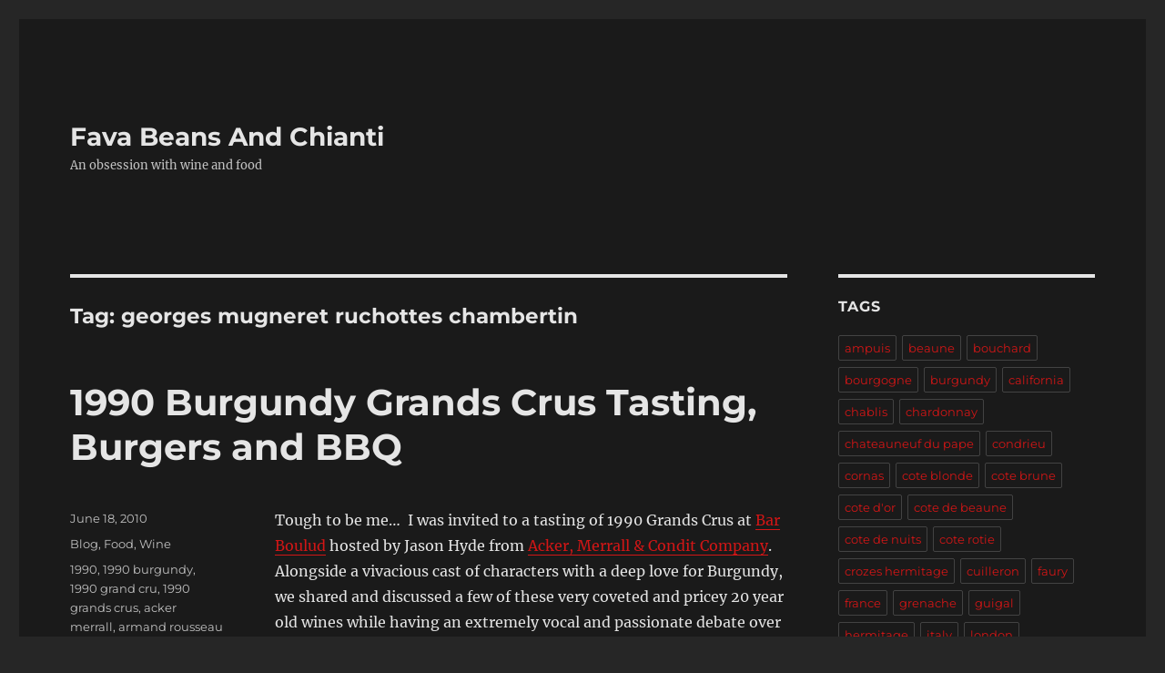

--- FILE ---
content_type: text/html; charset=UTF-8
request_url: http://favabeansandchianti.com/tag/georges-mugneret-ruchottes-chambertin/
body_size: 12678
content:
<!DOCTYPE html>
<html lang="en-US" class="no-js">
<head>
	<meta charset="UTF-8">
	<meta name="viewport" content="width=device-width, initial-scale=1">
	<link rel="profile" href="https://gmpg.org/xfn/11">
		<script>(function(html){html.className = html.className.replace(/\bno-js\b/,'js')})(document.documentElement);</script>
<title>georges mugneret ruchottes chambertin &#8211; Fava Beans And Chianti</title>
<meta name='robots' content='max-image-preview:large' />
<link rel="alternate" type="application/rss+xml" title="Fava Beans And Chianti &raquo; Feed" href="http://favabeansandchianti.com/feed/" />
<link rel="alternate" type="application/rss+xml" title="Fava Beans And Chianti &raquo; Comments Feed" href="http://favabeansandchianti.com/comments/feed/" />
<link rel="alternate" type="application/rss+xml" title="Fava Beans And Chianti &raquo; georges mugneret ruchottes chambertin Tag Feed" href="http://favabeansandchianti.com/tag/georges-mugneret-ruchottes-chambertin/feed/" />
<style id='wp-img-auto-sizes-contain-inline-css'>
img:is([sizes=auto i],[sizes^="auto," i]){contain-intrinsic-size:3000px 1500px}
/*# sourceURL=wp-img-auto-sizes-contain-inline-css */
</style>
<style id='wp-emoji-styles-inline-css'>

	img.wp-smiley, img.emoji {
		display: inline !important;
		border: none !important;
		box-shadow: none !important;
		height: 1em !important;
		width: 1em !important;
		margin: 0 0.07em !important;
		vertical-align: -0.1em !important;
		background: none !important;
		padding: 0 !important;
	}
/*# sourceURL=wp-emoji-styles-inline-css */
</style>
<style id='wp-block-library-inline-css'>
:root{--wp-block-synced-color:#7a00df;--wp-block-synced-color--rgb:122,0,223;--wp-bound-block-color:var(--wp-block-synced-color);--wp-editor-canvas-background:#ddd;--wp-admin-theme-color:#007cba;--wp-admin-theme-color--rgb:0,124,186;--wp-admin-theme-color-darker-10:#006ba1;--wp-admin-theme-color-darker-10--rgb:0,107,160.5;--wp-admin-theme-color-darker-20:#005a87;--wp-admin-theme-color-darker-20--rgb:0,90,135;--wp-admin-border-width-focus:2px}@media (min-resolution:192dpi){:root{--wp-admin-border-width-focus:1.5px}}.wp-element-button{cursor:pointer}:root .has-very-light-gray-background-color{background-color:#eee}:root .has-very-dark-gray-background-color{background-color:#313131}:root .has-very-light-gray-color{color:#eee}:root .has-very-dark-gray-color{color:#313131}:root .has-vivid-green-cyan-to-vivid-cyan-blue-gradient-background{background:linear-gradient(135deg,#00d084,#0693e3)}:root .has-purple-crush-gradient-background{background:linear-gradient(135deg,#34e2e4,#4721fb 50%,#ab1dfe)}:root .has-hazy-dawn-gradient-background{background:linear-gradient(135deg,#faaca8,#dad0ec)}:root .has-subdued-olive-gradient-background{background:linear-gradient(135deg,#fafae1,#67a671)}:root .has-atomic-cream-gradient-background{background:linear-gradient(135deg,#fdd79a,#004a59)}:root .has-nightshade-gradient-background{background:linear-gradient(135deg,#330968,#31cdcf)}:root .has-midnight-gradient-background{background:linear-gradient(135deg,#020381,#2874fc)}:root{--wp--preset--font-size--normal:16px;--wp--preset--font-size--huge:42px}.has-regular-font-size{font-size:1em}.has-larger-font-size{font-size:2.625em}.has-normal-font-size{font-size:var(--wp--preset--font-size--normal)}.has-huge-font-size{font-size:var(--wp--preset--font-size--huge)}.has-text-align-center{text-align:center}.has-text-align-left{text-align:left}.has-text-align-right{text-align:right}.has-fit-text{white-space:nowrap!important}#end-resizable-editor-section{display:none}.aligncenter{clear:both}.items-justified-left{justify-content:flex-start}.items-justified-center{justify-content:center}.items-justified-right{justify-content:flex-end}.items-justified-space-between{justify-content:space-between}.screen-reader-text{border:0;clip-path:inset(50%);height:1px;margin:-1px;overflow:hidden;padding:0;position:absolute;width:1px;word-wrap:normal!important}.screen-reader-text:focus{background-color:#ddd;clip-path:none;color:#444;display:block;font-size:1em;height:auto;left:5px;line-height:normal;padding:15px 23px 14px;text-decoration:none;top:5px;width:auto;z-index:100000}html :where(.has-border-color){border-style:solid}html :where([style*=border-top-color]){border-top-style:solid}html :where([style*=border-right-color]){border-right-style:solid}html :where([style*=border-bottom-color]){border-bottom-style:solid}html :where([style*=border-left-color]){border-left-style:solid}html :where([style*=border-width]){border-style:solid}html :where([style*=border-top-width]){border-top-style:solid}html :where([style*=border-right-width]){border-right-style:solid}html :where([style*=border-bottom-width]){border-bottom-style:solid}html :where([style*=border-left-width]){border-left-style:solid}html :where(img[class*=wp-image-]){height:auto;max-width:100%}:where(figure){margin:0 0 1em}html :where(.is-position-sticky){--wp-admin--admin-bar--position-offset:var(--wp-admin--admin-bar--height,0px)}@media screen and (max-width:600px){html :where(.is-position-sticky){--wp-admin--admin-bar--position-offset:0px}}

/*# sourceURL=wp-block-library-inline-css */
</style><style id='global-styles-inline-css'>
:root{--wp--preset--aspect-ratio--square: 1;--wp--preset--aspect-ratio--4-3: 4/3;--wp--preset--aspect-ratio--3-4: 3/4;--wp--preset--aspect-ratio--3-2: 3/2;--wp--preset--aspect-ratio--2-3: 2/3;--wp--preset--aspect-ratio--16-9: 16/9;--wp--preset--aspect-ratio--9-16: 9/16;--wp--preset--color--black: #000000;--wp--preset--color--cyan-bluish-gray: #abb8c3;--wp--preset--color--white: #fff;--wp--preset--color--pale-pink: #f78da7;--wp--preset--color--vivid-red: #cf2e2e;--wp--preset--color--luminous-vivid-orange: #ff6900;--wp--preset--color--luminous-vivid-amber: #fcb900;--wp--preset--color--light-green-cyan: #7bdcb5;--wp--preset--color--vivid-green-cyan: #00d084;--wp--preset--color--pale-cyan-blue: #8ed1fc;--wp--preset--color--vivid-cyan-blue: #0693e3;--wp--preset--color--vivid-purple: #9b51e0;--wp--preset--color--dark-gray: #1a1a1a;--wp--preset--color--medium-gray: #686868;--wp--preset--color--light-gray: #e5e5e5;--wp--preset--color--blue-gray: #4d545c;--wp--preset--color--bright-blue: #007acc;--wp--preset--color--light-blue: #9adffd;--wp--preset--color--dark-brown: #402b30;--wp--preset--color--medium-brown: #774e24;--wp--preset--color--dark-red: #640c1f;--wp--preset--color--bright-red: #ff675f;--wp--preset--color--yellow: #ffef8e;--wp--preset--gradient--vivid-cyan-blue-to-vivid-purple: linear-gradient(135deg,rgb(6,147,227) 0%,rgb(155,81,224) 100%);--wp--preset--gradient--light-green-cyan-to-vivid-green-cyan: linear-gradient(135deg,rgb(122,220,180) 0%,rgb(0,208,130) 100%);--wp--preset--gradient--luminous-vivid-amber-to-luminous-vivid-orange: linear-gradient(135deg,rgb(252,185,0) 0%,rgb(255,105,0) 100%);--wp--preset--gradient--luminous-vivid-orange-to-vivid-red: linear-gradient(135deg,rgb(255,105,0) 0%,rgb(207,46,46) 100%);--wp--preset--gradient--very-light-gray-to-cyan-bluish-gray: linear-gradient(135deg,rgb(238,238,238) 0%,rgb(169,184,195) 100%);--wp--preset--gradient--cool-to-warm-spectrum: linear-gradient(135deg,rgb(74,234,220) 0%,rgb(151,120,209) 20%,rgb(207,42,186) 40%,rgb(238,44,130) 60%,rgb(251,105,98) 80%,rgb(254,248,76) 100%);--wp--preset--gradient--blush-light-purple: linear-gradient(135deg,rgb(255,206,236) 0%,rgb(152,150,240) 100%);--wp--preset--gradient--blush-bordeaux: linear-gradient(135deg,rgb(254,205,165) 0%,rgb(254,45,45) 50%,rgb(107,0,62) 100%);--wp--preset--gradient--luminous-dusk: linear-gradient(135deg,rgb(255,203,112) 0%,rgb(199,81,192) 50%,rgb(65,88,208) 100%);--wp--preset--gradient--pale-ocean: linear-gradient(135deg,rgb(255,245,203) 0%,rgb(182,227,212) 50%,rgb(51,167,181) 100%);--wp--preset--gradient--electric-grass: linear-gradient(135deg,rgb(202,248,128) 0%,rgb(113,206,126) 100%);--wp--preset--gradient--midnight: linear-gradient(135deg,rgb(2,3,129) 0%,rgb(40,116,252) 100%);--wp--preset--font-size--small: 13px;--wp--preset--font-size--medium: 20px;--wp--preset--font-size--large: 36px;--wp--preset--font-size--x-large: 42px;--wp--preset--spacing--20: 0.44rem;--wp--preset--spacing--30: 0.67rem;--wp--preset--spacing--40: 1rem;--wp--preset--spacing--50: 1.5rem;--wp--preset--spacing--60: 2.25rem;--wp--preset--spacing--70: 3.38rem;--wp--preset--spacing--80: 5.06rem;--wp--preset--shadow--natural: 6px 6px 9px rgba(0, 0, 0, 0.2);--wp--preset--shadow--deep: 12px 12px 50px rgba(0, 0, 0, 0.4);--wp--preset--shadow--sharp: 6px 6px 0px rgba(0, 0, 0, 0.2);--wp--preset--shadow--outlined: 6px 6px 0px -3px rgb(255, 255, 255), 6px 6px rgb(0, 0, 0);--wp--preset--shadow--crisp: 6px 6px 0px rgb(0, 0, 0);}:where(.is-layout-flex){gap: 0.5em;}:where(.is-layout-grid){gap: 0.5em;}body .is-layout-flex{display: flex;}.is-layout-flex{flex-wrap: wrap;align-items: center;}.is-layout-flex > :is(*, div){margin: 0;}body .is-layout-grid{display: grid;}.is-layout-grid > :is(*, div){margin: 0;}:where(.wp-block-columns.is-layout-flex){gap: 2em;}:where(.wp-block-columns.is-layout-grid){gap: 2em;}:where(.wp-block-post-template.is-layout-flex){gap: 1.25em;}:where(.wp-block-post-template.is-layout-grid){gap: 1.25em;}.has-black-color{color: var(--wp--preset--color--black) !important;}.has-cyan-bluish-gray-color{color: var(--wp--preset--color--cyan-bluish-gray) !important;}.has-white-color{color: var(--wp--preset--color--white) !important;}.has-pale-pink-color{color: var(--wp--preset--color--pale-pink) !important;}.has-vivid-red-color{color: var(--wp--preset--color--vivid-red) !important;}.has-luminous-vivid-orange-color{color: var(--wp--preset--color--luminous-vivid-orange) !important;}.has-luminous-vivid-amber-color{color: var(--wp--preset--color--luminous-vivid-amber) !important;}.has-light-green-cyan-color{color: var(--wp--preset--color--light-green-cyan) !important;}.has-vivid-green-cyan-color{color: var(--wp--preset--color--vivid-green-cyan) !important;}.has-pale-cyan-blue-color{color: var(--wp--preset--color--pale-cyan-blue) !important;}.has-vivid-cyan-blue-color{color: var(--wp--preset--color--vivid-cyan-blue) !important;}.has-vivid-purple-color{color: var(--wp--preset--color--vivid-purple) !important;}.has-black-background-color{background-color: var(--wp--preset--color--black) !important;}.has-cyan-bluish-gray-background-color{background-color: var(--wp--preset--color--cyan-bluish-gray) !important;}.has-white-background-color{background-color: var(--wp--preset--color--white) !important;}.has-pale-pink-background-color{background-color: var(--wp--preset--color--pale-pink) !important;}.has-vivid-red-background-color{background-color: var(--wp--preset--color--vivid-red) !important;}.has-luminous-vivid-orange-background-color{background-color: var(--wp--preset--color--luminous-vivid-orange) !important;}.has-luminous-vivid-amber-background-color{background-color: var(--wp--preset--color--luminous-vivid-amber) !important;}.has-light-green-cyan-background-color{background-color: var(--wp--preset--color--light-green-cyan) !important;}.has-vivid-green-cyan-background-color{background-color: var(--wp--preset--color--vivid-green-cyan) !important;}.has-pale-cyan-blue-background-color{background-color: var(--wp--preset--color--pale-cyan-blue) !important;}.has-vivid-cyan-blue-background-color{background-color: var(--wp--preset--color--vivid-cyan-blue) !important;}.has-vivid-purple-background-color{background-color: var(--wp--preset--color--vivid-purple) !important;}.has-black-border-color{border-color: var(--wp--preset--color--black) !important;}.has-cyan-bluish-gray-border-color{border-color: var(--wp--preset--color--cyan-bluish-gray) !important;}.has-white-border-color{border-color: var(--wp--preset--color--white) !important;}.has-pale-pink-border-color{border-color: var(--wp--preset--color--pale-pink) !important;}.has-vivid-red-border-color{border-color: var(--wp--preset--color--vivid-red) !important;}.has-luminous-vivid-orange-border-color{border-color: var(--wp--preset--color--luminous-vivid-orange) !important;}.has-luminous-vivid-amber-border-color{border-color: var(--wp--preset--color--luminous-vivid-amber) !important;}.has-light-green-cyan-border-color{border-color: var(--wp--preset--color--light-green-cyan) !important;}.has-vivid-green-cyan-border-color{border-color: var(--wp--preset--color--vivid-green-cyan) !important;}.has-pale-cyan-blue-border-color{border-color: var(--wp--preset--color--pale-cyan-blue) !important;}.has-vivid-cyan-blue-border-color{border-color: var(--wp--preset--color--vivid-cyan-blue) !important;}.has-vivid-purple-border-color{border-color: var(--wp--preset--color--vivid-purple) !important;}.has-vivid-cyan-blue-to-vivid-purple-gradient-background{background: var(--wp--preset--gradient--vivid-cyan-blue-to-vivid-purple) !important;}.has-light-green-cyan-to-vivid-green-cyan-gradient-background{background: var(--wp--preset--gradient--light-green-cyan-to-vivid-green-cyan) !important;}.has-luminous-vivid-amber-to-luminous-vivid-orange-gradient-background{background: var(--wp--preset--gradient--luminous-vivid-amber-to-luminous-vivid-orange) !important;}.has-luminous-vivid-orange-to-vivid-red-gradient-background{background: var(--wp--preset--gradient--luminous-vivid-orange-to-vivid-red) !important;}.has-very-light-gray-to-cyan-bluish-gray-gradient-background{background: var(--wp--preset--gradient--very-light-gray-to-cyan-bluish-gray) !important;}.has-cool-to-warm-spectrum-gradient-background{background: var(--wp--preset--gradient--cool-to-warm-spectrum) !important;}.has-blush-light-purple-gradient-background{background: var(--wp--preset--gradient--blush-light-purple) !important;}.has-blush-bordeaux-gradient-background{background: var(--wp--preset--gradient--blush-bordeaux) !important;}.has-luminous-dusk-gradient-background{background: var(--wp--preset--gradient--luminous-dusk) !important;}.has-pale-ocean-gradient-background{background: var(--wp--preset--gradient--pale-ocean) !important;}.has-electric-grass-gradient-background{background: var(--wp--preset--gradient--electric-grass) !important;}.has-midnight-gradient-background{background: var(--wp--preset--gradient--midnight) !important;}.has-small-font-size{font-size: var(--wp--preset--font-size--small) !important;}.has-medium-font-size{font-size: var(--wp--preset--font-size--medium) !important;}.has-large-font-size{font-size: var(--wp--preset--font-size--large) !important;}.has-x-large-font-size{font-size: var(--wp--preset--font-size--x-large) !important;}
/*# sourceURL=global-styles-inline-css */
</style>

<style id='classic-theme-styles-inline-css'>
/*! This file is auto-generated */
.wp-block-button__link{color:#fff;background-color:#32373c;border-radius:9999px;box-shadow:none;text-decoration:none;padding:calc(.667em + 2px) calc(1.333em + 2px);font-size:1.125em}.wp-block-file__button{background:#32373c;color:#fff;text-decoration:none}
/*# sourceURL=/wp-includes/css/classic-themes.min.css */
</style>
<link rel='stylesheet' id='twentysixteen-fonts-css' href='http://favabeansandchianti.com/wp-content/themes/twentysixteen/fonts/merriweather-plus-montserrat-plus-inconsolata.css?ver=20230328' media='all' />
<link rel='stylesheet' id='genericons-css' href='http://favabeansandchianti.com/wp-content/themes/twentysixteen/genericons/genericons.css?ver=20201208' media='all' />
<link rel='stylesheet' id='twentysixteen-style-css' href='http://favabeansandchianti.com/wp-content/themes/twentysixteen/style.css?ver=20230328' media='all' />
<style id='twentysixteen-style-inline-css'>
	/* Color Scheme */

	/* Background Color */
	body {
		background-color: #262626;
	}

	/* Page Background Color */
	.site {
		background-color: #1a1a1a;
	}

	mark,
	ins,
	button,
	button[disabled]:hover,
	button[disabled]:focus,
	input[type="button"],
	input[type="button"][disabled]:hover,
	input[type="button"][disabled]:focus,
	input[type="reset"],
	input[type="reset"][disabled]:hover,
	input[type="reset"][disabled]:focus,
	input[type="submit"],
	input[type="submit"][disabled]:hover,
	input[type="submit"][disabled]:focus,
	.menu-toggle.toggled-on,
	.menu-toggle.toggled-on:hover,
	.menu-toggle.toggled-on:focus,
	.pagination .prev,
	.pagination .next,
	.pagination .prev:hover,
	.pagination .prev:focus,
	.pagination .next:hover,
	.pagination .next:focus,
	.pagination .nav-links:before,
	.pagination .nav-links:after,
	.widget_calendar tbody a,
	.widget_calendar tbody a:hover,
	.widget_calendar tbody a:focus,
	.page-links a,
	.page-links a:hover,
	.page-links a:focus {
		color: #1a1a1a;
	}

	/* Link Color */
	.menu-toggle:hover,
	.menu-toggle:focus,
	a,
	.main-navigation a:hover,
	.main-navigation a:focus,
	.dropdown-toggle:hover,
	.dropdown-toggle:focus,
	.social-navigation a:hover:before,
	.social-navigation a:focus:before,
	.post-navigation a:hover .post-title,
	.post-navigation a:focus .post-title,
	.tagcloud a:hover,
	.tagcloud a:focus,
	.site-branding .site-title a:hover,
	.site-branding .site-title a:focus,
	.entry-title a:hover,
	.entry-title a:focus,
	.entry-footer a:hover,
	.entry-footer a:focus,
	.comment-metadata a:hover,
	.comment-metadata a:focus,
	.pingback .comment-edit-link:hover,
	.pingback .comment-edit-link:focus,
	.comment-reply-link,
	.comment-reply-link:hover,
	.comment-reply-link:focus,
	.required,
	.site-info a:hover,
	.site-info a:focus {
		color: #9adffd;
	}

	mark,
	ins,
	button:hover,
	button:focus,
	input[type="button"]:hover,
	input[type="button"]:focus,
	input[type="reset"]:hover,
	input[type="reset"]:focus,
	input[type="submit"]:hover,
	input[type="submit"]:focus,
	.pagination .prev:hover,
	.pagination .prev:focus,
	.pagination .next:hover,
	.pagination .next:focus,
	.widget_calendar tbody a,
	.page-links a:hover,
	.page-links a:focus {
		background-color: #9adffd;
	}

	input[type="date"]:focus,
	input[type="time"]:focus,
	input[type="datetime-local"]:focus,
	input[type="week"]:focus,
	input[type="month"]:focus,
	input[type="text"]:focus,
	input[type="email"]:focus,
	input[type="url"]:focus,
	input[type="password"]:focus,
	input[type="search"]:focus,
	input[type="tel"]:focus,
	input[type="number"]:focus,
	textarea:focus,
	.tagcloud a:hover,
	.tagcloud a:focus,
	.menu-toggle:hover,
	.menu-toggle:focus {
		border-color: #9adffd;
	}

	/* Main Text Color */
	body,
	blockquote cite,
	blockquote small,
	.main-navigation a,
	.menu-toggle,
	.dropdown-toggle,
	.social-navigation a,
	.post-navigation a,
	.pagination a:hover,
	.pagination a:focus,
	.widget-title a,
	.site-branding .site-title a,
	.entry-title a,
	.page-links > .page-links-title,
	.comment-author,
	.comment-reply-title small a:hover,
	.comment-reply-title small a:focus {
		color: #e5e5e5;
	}

	blockquote,
	.menu-toggle.toggled-on,
	.menu-toggle.toggled-on:hover,
	.menu-toggle.toggled-on:focus,
	.post-navigation,
	.post-navigation div + div,
	.pagination,
	.widget,
	.page-header,
	.page-links a,
	.comments-title,
	.comment-reply-title {
		border-color: #e5e5e5;
	}

	button,
	button[disabled]:hover,
	button[disabled]:focus,
	input[type="button"],
	input[type="button"][disabled]:hover,
	input[type="button"][disabled]:focus,
	input[type="reset"],
	input[type="reset"][disabled]:hover,
	input[type="reset"][disabled]:focus,
	input[type="submit"],
	input[type="submit"][disabled]:hover,
	input[type="submit"][disabled]:focus,
	.menu-toggle.toggled-on,
	.menu-toggle.toggled-on:hover,
	.menu-toggle.toggled-on:focus,
	.pagination:before,
	.pagination:after,
	.pagination .prev,
	.pagination .next,
	.page-links a {
		background-color: #e5e5e5;
	}

	/* Secondary Text Color */

	/**
	 * IE8 and earlier will drop any block with CSS3 selectors.
	 * Do not combine these styles with the next block.
	 */
	body:not(.search-results) .entry-summary {
		color: #c1c1c1;
	}

	blockquote,
	.post-password-form label,
	a:hover,
	a:focus,
	a:active,
	.post-navigation .meta-nav,
	.image-navigation,
	.comment-navigation,
	.widget_recent_entries .post-date,
	.widget_rss .rss-date,
	.widget_rss cite,
	.site-description,
	.author-bio,
	.entry-footer,
	.entry-footer a,
	.sticky-post,
	.taxonomy-description,
	.entry-caption,
	.comment-metadata,
	.pingback .edit-link,
	.comment-metadata a,
	.pingback .comment-edit-link,
	.comment-form label,
	.comment-notes,
	.comment-awaiting-moderation,
	.logged-in-as,
	.form-allowed-tags,
	.site-info,
	.site-info a,
	.wp-caption .wp-caption-text,
	.gallery-caption,
	.widecolumn label,
	.widecolumn .mu_register label {
		color: #c1c1c1;
	}

	.widget_calendar tbody a:hover,
	.widget_calendar tbody a:focus {
		background-color: #c1c1c1;
	}

	/* Border Color */
	fieldset,
	pre,
	abbr,
	acronym,
	table,
	th,
	td,
	input[type="date"],
	input[type="time"],
	input[type="datetime-local"],
	input[type="week"],
	input[type="month"],
	input[type="text"],
	input[type="email"],
	input[type="url"],
	input[type="password"],
	input[type="search"],
	input[type="tel"],
	input[type="number"],
	textarea,
	.main-navigation li,
	.main-navigation .primary-menu,
	.menu-toggle,
	.dropdown-toggle:after,
	.social-navigation a,
	.image-navigation,
	.comment-navigation,
	.tagcloud a,
	.entry-content,
	.entry-summary,
	.page-links a,
	.page-links > span,
	.comment-list article,
	.comment-list .pingback,
	.comment-list .trackback,
	.comment-reply-link,
	.no-comments,
	.widecolumn .mu_register .mu_alert {
		border-color: #e5e5e5; /* Fallback for IE7 and IE8 */
		border-color: rgba( 229, 229, 229, 0.2);
	}

	hr,
	code {
		background-color: #e5e5e5; /* Fallback for IE7 and IE8 */
		background-color: rgba( 229, 229, 229, 0.2);
	}

	@media screen and (min-width: 56.875em) {
		.main-navigation li:hover > a,
		.main-navigation li.focus > a {
			color: #9adffd;
		}

		.main-navigation ul ul,
		.main-navigation ul ul li {
			border-color: rgba( 229, 229, 229, 0.2);
		}

		.main-navigation ul ul:before {
			border-top-color: rgba( 229, 229, 229, 0.2);
			border-bottom-color: rgba( 229, 229, 229, 0.2);
		}

		.main-navigation ul ul li {
			background-color: #1a1a1a;
		}

		.main-navigation ul ul:after {
			border-top-color: #1a1a1a;
			border-bottom-color: #1a1a1a;
		}
	}


		/* Custom Link Color */
		.menu-toggle:hover,
		.menu-toggle:focus,
		a,
		.main-navigation a:hover,
		.main-navigation a:focus,
		.dropdown-toggle:hover,
		.dropdown-toggle:focus,
		.social-navigation a:hover:before,
		.social-navigation a:focus:before,
		.post-navigation a:hover .post-title,
		.post-navigation a:focus .post-title,
		.tagcloud a:hover,
		.tagcloud a:focus,
		.site-branding .site-title a:hover,
		.site-branding .site-title a:focus,
		.entry-title a:hover,
		.entry-title a:focus,
		.entry-footer a:hover,
		.entry-footer a:focus,
		.comment-metadata a:hover,
		.comment-metadata a:focus,
		.pingback .comment-edit-link:hover,
		.pingback .comment-edit-link:focus,
		.comment-reply-link,
		.comment-reply-link:hover,
		.comment-reply-link:focus,
		.required,
		.site-info a:hover,
		.site-info a:focus {
			color: #d21616;
		}

		mark,
		ins,
		button:hover,
		button:focus,
		input[type="button"]:hover,
		input[type="button"]:focus,
		input[type="reset"]:hover,
		input[type="reset"]:focus,
		input[type="submit"]:hover,
		input[type="submit"]:focus,
		.pagination .prev:hover,
		.pagination .prev:focus,
		.pagination .next:hover,
		.pagination .next:focus,
		.widget_calendar tbody a,
		.page-links a:hover,
		.page-links a:focus {
			background-color: #d21616;
		}

		input[type="date"]:focus,
		input[type="time"]:focus,
		input[type="datetime-local"]:focus,
		input[type="week"]:focus,
		input[type="month"]:focus,
		input[type="text"]:focus,
		input[type="email"]:focus,
		input[type="url"]:focus,
		input[type="password"]:focus,
		input[type="search"]:focus,
		input[type="tel"]:focus,
		input[type="number"]:focus,
		textarea:focus,
		.tagcloud a:hover,
		.tagcloud a:focus,
		.menu-toggle:hover,
		.menu-toggle:focus {
			border-color: #d21616;
		}

		@media screen and (min-width: 56.875em) {
			.main-navigation li:hover > a,
			.main-navigation li.focus > a {
				color: #d21616;
			}
		}
	
/*# sourceURL=twentysixteen-style-inline-css */
</style>
<link rel='stylesheet' id='twentysixteen-block-style-css' href='http://favabeansandchianti.com/wp-content/themes/twentysixteen/css/blocks.css?ver=20230206' media='all' />
<script src="http://favabeansandchianti.com/wp-includes/js/jquery/jquery.min.js?ver=3.7.1" id="jquery-core-js"></script>
<script src="http://favabeansandchianti.com/wp-includes/js/jquery/jquery-migrate.min.js?ver=3.4.1" id="jquery-migrate-js"></script>
<link rel="https://api.w.org/" href="http://favabeansandchianti.com/wp-json/" /><link rel="alternate" title="JSON" type="application/json" href="http://favabeansandchianti.com/wp-json/wp/v2/tags/501" /><link rel="EditURI" type="application/rsd+xml" title="RSD" href="http://favabeansandchianti.com/xmlrpc.php?rsd" />
<meta name="generator" content="WordPress 6.9" />
</head>

<body class="archive tag tag-georges-mugneret-ruchottes-chambertin tag-501 wp-embed-responsive wp-theme-twentysixteen hfeed">
<div id="page" class="site">
	<div class="site-inner">
		<a class="skip-link screen-reader-text" href="#content">
			Skip to content		</a>

		<header id="masthead" class="site-header">
			<div class="site-header-main">
				<div class="site-branding">
					
											<p class="site-title"><a href="http://favabeansandchianti.com/" rel="home">Fava Beans And Chianti</a></p>
												<p class="site-description">An obsession with wine and food</p>
									</div><!-- .site-branding -->

							</div><!-- .site-header-main -->

					</header><!-- .site-header -->

		<div id="content" class="site-content">

	<div id="primary" class="content-area">
		<main id="main" class="site-main">

		
			<header class="page-header">
				<h1 class="page-title">Tag: <span>georges mugneret ruchottes chambertin</span></h1>			</header><!-- .page-header -->

			
<article id="post-2676" class="post-2676 post type-post status-publish format-standard hentry category-blog category-food category-wine tag-491 tag-1990-burgundy tag-1990-grand-cru tag-1990-grands-crus tag-acker-merrall tag-armand-rousseau-mazis-chambertin tag-bar-boulud tag-best-burger tag-blue-smoke tag-bonnes tag-burger tag-burger-joint tag-burgers tag-chambertin tag-chambolle tag-chinese-ribs tag-domaine-de-la-romanee-conti tag-domaine-de-la-romanee-conti-echezeaux tag-echezeaux tag-georges-mugneret-ruchottes-chambertin tag-gevrey tag-gourmet-magazine tag-grand-cru tag-grands-crus tag-gros-freres-richebourg tag-hawaiian-ribs tag-hubert-lignier-clos-de-la-roche tag-jacques-frederic-mugnier-musigny tag-jadot-chambertin-clos-de-beze tag-jason-hyde tag-mare tag-mongeard-mugneret-grands-echzeaux tag-musigny tag-ponsot-griotte-chambertin tag-rib tag-ribs tag-romanee-conti tag-roty-charmes-chambertin-vielles-vignes tag-rouget-echezeaux tag-spotted-pig tag-vogue-bonnes-mare">
	<header class="entry-header">
		
		<h2 class="entry-title"><a href="http://favabeansandchianti.com/2010/06/18/1990-gc/" rel="bookmark">1990 Burgundy Grands Crus Tasting, Burgers and BBQ</a></h2>	</header><!-- .entry-header -->

	
	
	<div class="entry-content">
		<p>Tough to be me&#8230;&nbsp; I was invited to a tasting of 1990 Grands Crus at <a href="http://www.danielnyc.com/barboulud.html" target="_blank">Bar Boulud</a> hosted by Jason Hyde from <a href="http://home.ackerstore.com/" target="_blank">Acker, Merrall &#038; Condit Company</a>. Alongside a vivacious cast of characters with a deep love for Burgundy, we shared and discussed a few of these very coveted and pricey 20 year old wines while having an extremely vocal and passionate debate over our top picks for BBQ and burgers in New York City. Nothing seems to go down in New York without a little friendly competition, so after each flight, we went around the room and voted for the best. The &#8220;winners&#8221; are denoted below by a star.</p>
<p>The result of ideal weather conditions, the 1990 vintage of Burgundy is hyped, highly sought after and considered by many to be one of Burgundy&#8217;s more successful vintages. Overall, while I enjoyed the wines immensely, I found the fruit to be a little more on the stewed side, rather than fresh, which is right on par with the vintage and the heat of that summer.</p>
<h3>Flight 1: Chambolle-Musigny</h3>
<ul>
<li><a href="http://www.kqzyfj.com/click-3772433-10721948?url=http%3A%2F%2Fwww.wineaccess.com%2Fwine%2Fproduct%2F10565790%2F1990-Domaine-Jacques-Frederic-Mugnier-Musigny" target="_blank"><strong>Jacques Frederic Mugnier Musigny</strong></a> (auction price $700-1000) red berries and minerality, sweetness, cabbage</li>
<li><strong>Vogue Bonnes-Mare</strong> (auction price $300-500) mushroomy, but tended to fade quicker than we thought it should</li>
<li>*<a href="http://www.anrdoezrs.net/click-3772433-10721948?url=http%3A%2F%2Fwww.wineaccess.com%2Fwine%2Fproduct%2F176005%2F1990-Lignier-Pere-et-Fils-Clos-De-La-Roche" target="_blank"><strong>Hubert Lignier Clos de la Roche</strong></a> (auction price $500-700) WS 92/RP 95, wild strawberries, very round, cabbage on the nose</li>
</ul>
<h3>Flight 2: Gevrey-Chambertin</h3>
<ul>
<li><a href="http://www.anrdoezrs.net/click-3772433-10721948?url=http%3A%2F%2Fwww.wineaccess.com%2Fwine%2Fproduct%2F10651739%2F1990-Domaine-Georges-Mugneret%2FMugneret-Gibourg-Ruchottes-Chambertin" target="_blank"><strong>*Georges Mugneret Ruchottes-Chambertin </strong></a>(auction price $200-300) WS 93, cherries, elegance, lovely balance, impressive and lingering finish</li>
<li><a href="http://www.dpbolvw.net/click-3772433-10721948?url=http%3A%2F%2Fwww.wineaccess.com%2Fwine%2Fproduct%2F149780%2F1990-Domaine%2FMaison-Louis-Jadot-Chambertin-Clos-de-Beze" target="_blank"> <strong>Jadot Chambertin Clos de Bèze</strong></a><strong> </strong>(auction price $200-400) WS 92, full and deep color with a savage and profound nose</li>
<li><a href="http://www.kqzyfj.com/click-3772433-10721948?url=http%3A%2F%2Fwww.wineaccess.com%2Fwine%2Fproduct%2F202512%2F1990-Domaine-Ponsot-Griotte-Chambertin+" target="_blank"> <strong>Ponsot Griotte Chambertin</strong></a><strong> </strong>(auction price $400-600) RP 94, full color, silky, but fruity, hints of dill pickles</li>
</ul>
<h3>Flight 3: Gevrey-Chambertin/Vosne-Romanée</h3>
<ul>
<li><strong>Armand Rousseau Mazis Chambertin</strong> (auction price $200-300) strawberries, molasses, stewed fruit</li>
<li><strong>Roty Charmes Chambertin Vielles Vignes </strong>(auction price $500-700) cherries, classic</li>
<li> *<strong><a href="http://www.dpbolvw.net/click-3772433-10721948?url=http%3A%2F%2Fwww.wineaccess.com%2Fwine%2Fproduct%2F10560133%2F1990-Domaine-Mongeard-Mugneret-Grands-Echezeaux" target="_blank">Mongeard-Mugneret Grands Échézeaux</a></strong> (auction price $200-250) classic Vosne spice on the nose; palate showed plenty of richness and  depth; There was a little bit of old world funk that took a while to blow off for this one, but once it breathed, it was so lovely and my favorite of the flight.</li>
</ul>
<h3>Flight 4: Vosne-Romanée</h3>
<ul>
<li> <strong>Gros Frères Richebourg</strong> (auction price $250-350) cherries, stewed fruit, dusty</li>
<li> <strong><a href="http://www.jdoqocy.com/click-3772433-10721948?url=http%3A%2F%2Fwww.wineaccess.com%2Fwine%2Fproduct%2F11121933%2F1990-Domaine-Emmanuel-Rouget-Echezeaux+Emmanuel+Rouget+%C3%89ch%C3%A9zeaux+" target="_blank">Domaine Emmanuel Rouget Échézeaux</a></strong> (auction price $550-750) cherries, earthy with a little old world funk (which I love)</li>
<li><strong>*1991 Domaine de la Romanée Conti Échézeaux<strong> </strong></strong>(auction price $550-650) WS 93; smooth with raspberry, plum and currant notes; I get the price and the hype, but not everyone can swing this. It was a special treat.</li>
</ul>
<p>These wines were such a special treat and I&#8217;d like to thank Mike once again.</p>
<h3>And now&#8230; my two cents worth on Burgers and BBQ</h3>
<p>For those who are curious to hear my top burger and BBQ picks in NY, I realize that I can&#8217;t leave you hanging. I am reluctant to put down my NY faves for restaurants because there are so many that I love; however, this is a true slam-dunk for the burgers, so I am rolling with it. Hands down, my vote for the best burger in New York is the <a href="http://thespottedpig.com/" target="_blank">The Spotted Pig</a>, with the second prize going to <a href="http://www.bgrtheburgerjoint.com/" target=" _blank=">The Burger Joint</a> &#8211; completely different experiences, but both worth every morsel. And for BBQ, I enjoy MANY places in NY, but I would do a cartwheel if someone shipped me ribs from <a href="http://www.corkysbbq.com/" target=" _blank=">Corky&#8217;s</a> in Memphis (with a side of mustard slaw). And&#8230; I have to say that when I make &#8220;my own&#8221; recipe<em>, (well, not really my own &#8211; and a different style altogether), </em>there have been friendly fights for the last rib.</p>
<p><a href="http://www.epicurious.com/recipes/food/views/Chinese-Hawaiian-Barbecued-Ribs-108088/target=" _blank="">Chinese-Hawaiian &#8220;Barbecued&#8221; Ribs</a><br />
<em>Gourmet Magazine, May 2003</em><br />
¾ cup sugar<br />
½ cup soy sauce<br />
½ cup ketchup<br />
¼ cup Sherry, medium-dry<br />
1 teaspoon salt<br />
1 garlic clove, smashed<br />
1 ginger, (1-inch) cube peeled fresh, smashed<br />
3 lb baby back pork ribs (3 racks), do not cut apart</p>
<p>Stir together sugar, soy sauce, ketchup, Sherry and salt in a bowl until sugar<br />
is dissolved. Pour marinade into a roasting pan, then add garlic, ginger, and<br />
ribs, turning ribs to coat with marinade. Marinate, covered and chilled,<br />
turning occasionally, at least 3 hours.</p>
<p><a rel="attachment wp-att-2502" href="http://favabeansandchianti.com/2010/05/03/sonoma/copyright/"><img decoding="async" class="aligncenter size-full wp-image-2502" title="copyright" src="http://favabeansandchianti.com/wp-content/uploads/copyright.jpg" alt="" height="47" width="183"></a></p>
	</div><!-- .entry-content -->

	<footer class="entry-footer">
		<span class="byline"><span class="author vcard"><img alt='' src='https://secure.gravatar.com/avatar/52d3871b910d1d6c89f055d77fb7113c8437c9fa7fceb995d3ec9b6e9637c78f?s=49&#038;d=identicon&#038;r=g' srcset='https://secure.gravatar.com/avatar/52d3871b910d1d6c89f055d77fb7113c8437c9fa7fceb995d3ec9b6e9637c78f?s=98&#038;d=identicon&#038;r=g 2x' class='avatar avatar-49 photo' height='49' width='49' decoding='async'/><span class="screen-reader-text">Author </span> <a class="url fn n" href="http://favabeansandchianti.com/author/christine/">Christine</a></span></span><span class="posted-on"><span class="screen-reader-text">Posted on </span><a href="http://favabeansandchianti.com/2010/06/18/1990-gc/" rel="bookmark"><time class="entry-date published" datetime="2010-06-18T15:36:27+00:00">June 18, 2010</time><time class="updated" datetime="2010-06-18T16:57:49+00:00">June 18, 2010</time></a></span><span class="cat-links"><span class="screen-reader-text">Categories </span><a href="http://favabeansandchianti.com/category/blog/" rel="category tag">Blog</a>, <a href="http://favabeansandchianti.com/category/food/" rel="category tag">Food</a>, <a href="http://favabeansandchianti.com/category/wine/" rel="category tag">Wine</a></span><span class="tags-links"><span class="screen-reader-text">Tags </span><a href="http://favabeansandchianti.com/tag/1990/" rel="tag">1990</a>, <a href="http://favabeansandchianti.com/tag/1990-burgundy/" rel="tag">1990 burgundy</a>, <a href="http://favabeansandchianti.com/tag/1990-grand-cru/" rel="tag">1990 grand cru</a>, <a href="http://favabeansandchianti.com/tag/1990-grands-crus/" rel="tag">1990 grands crus</a>, <a href="http://favabeansandchianti.com/tag/acker-merrall/" rel="tag">acker merrall</a>, <a href="http://favabeansandchianti.com/tag/armand-rousseau-mazis-chambertin/" rel="tag">armand rousseau mazis chambertin</a>, <a href="http://favabeansandchianti.com/tag/bar-boulud/" rel="tag">bar boulud</a>, <a href="http://favabeansandchianti.com/tag/best-burger/" rel="tag">best burger</a>, <a href="http://favabeansandchianti.com/tag/blue-smoke/" rel="tag">blue smoke</a>, <a href="http://favabeansandchianti.com/tag/bonnes/" rel="tag">bonnes</a>, <a href="http://favabeansandchianti.com/tag/burger/" rel="tag">burger</a>, <a href="http://favabeansandchianti.com/tag/burger-joint/" rel="tag">burger joint</a>, <a href="http://favabeansandchianti.com/tag/burgers/" rel="tag">burgers</a>, <a href="http://favabeansandchianti.com/tag/chambertin/" rel="tag">chambertin</a>, <a href="http://favabeansandchianti.com/tag/chambolle/" rel="tag">chambolle</a>, <a href="http://favabeansandchianti.com/tag/chinese-ribs/" rel="tag">chinese ribs</a>, <a href="http://favabeansandchianti.com/tag/domaine-de-la-romanee-conti/" rel="tag">domaine de la romanee conti</a>, <a href="http://favabeansandchianti.com/tag/domaine-de-la-romanee-conti-echezeaux/" rel="tag">domaine de la romanee conti echezeaux</a>, <a href="http://favabeansandchianti.com/tag/echezeaux/" rel="tag">echezeaux</a>, <a href="http://favabeansandchianti.com/tag/georges-mugneret-ruchottes-chambertin/" rel="tag">georges mugneret ruchottes chambertin</a>, <a href="http://favabeansandchianti.com/tag/gevrey/" rel="tag">gevrey</a>, <a href="http://favabeansandchianti.com/tag/gourmet-magazine/" rel="tag">gourmet magazine</a>, <a href="http://favabeansandchianti.com/tag/grand-cru/" rel="tag">grand cru</a>, <a href="http://favabeansandchianti.com/tag/grands-crus/" rel="tag">grands crus</a>, <a href="http://favabeansandchianti.com/tag/gros-freres-richebourg/" rel="tag">gros freres richebourg</a>, <a href="http://favabeansandchianti.com/tag/hawaiian-ribs/" rel="tag">hawaiian ribs</a>, <a href="http://favabeansandchianti.com/tag/hubert-lignier-clos-de-la-roche/" rel="tag">hubert lignier clos de la roche</a>, <a href="http://favabeansandchianti.com/tag/jacques-frederic-mugnier-musigny/" rel="tag">jacques frederic mugnier musigny</a>, <a href="http://favabeansandchianti.com/tag/jadot-chambertin-clos-de-beze/" rel="tag">jadot chambertin clos de beze</a>, <a href="http://favabeansandchianti.com/tag/jason-hyde/" rel="tag">jason hyde</a>, <a href="http://favabeansandchianti.com/tag/mare/" rel="tag">mare</a>, <a href="http://favabeansandchianti.com/tag/mongeard-mugneret-grands-echzeaux/" rel="tag">mongeard mugneret grands echzeaux</a>, <a href="http://favabeansandchianti.com/tag/musigny/" rel="tag">musigny</a>, <a href="http://favabeansandchianti.com/tag/ponsot-griotte-chambertin/" rel="tag">ponsot griotte chambertin</a>, <a href="http://favabeansandchianti.com/tag/rib/" rel="tag">rib</a>, <a href="http://favabeansandchianti.com/tag/ribs/" rel="tag">ribs</a>, <a href="http://favabeansandchianti.com/tag/romanee-conti/" rel="tag">romanee conti</a>, <a href="http://favabeansandchianti.com/tag/roty-charmes-chambertin-vielles-vignes/" rel="tag">roty charmes chambertin vielles vignes</a>, <a href="http://favabeansandchianti.com/tag/rouget-echezeaux/" rel="tag">rouget echezeaux</a>, <a href="http://favabeansandchianti.com/tag/spotted-pig/" rel="tag">spotted pig</a>, <a href="http://favabeansandchianti.com/tag/vogue-bonnes-mare/" rel="tag">vogue bonnes mare</a></span><span class="comments-link"><a href="http://favabeansandchianti.com/2010/06/18/1990-gc/#respond">Leave a comment<span class="screen-reader-text"> on 1990 Burgundy Grands Crus Tasting, Burgers and BBQ</span></a></span>			</footer><!-- .entry-footer -->
</article><!-- #post-2676 -->

		</main><!-- .site-main -->
	</div><!-- .content-area -->


	<aside id="secondary" class="sidebar widget-area">
		<section id="tag_cloud-3" class="widget widget_tag_cloud"><h2 class="widget-title">Tags</h2><nav aria-label="Tags"><div class="tagcloud"><ul class='wp-tag-cloud' role='list'>
	<li><a href="http://favabeansandchianti.com/tag/ampuis/" class="tag-cloud-link tag-link-50 tag-link-position-1" style="font-size: 1em;">ampuis</a></li>
	<li><a href="http://favabeansandchianti.com/tag/beaune/" class="tag-cloud-link tag-link-78 tag-link-position-2" style="font-size: 1em;">beaune</a></li>
	<li><a href="http://favabeansandchianti.com/tag/bouchard/" class="tag-cloud-link tag-link-80 tag-link-position-3" style="font-size: 1em;">bouchard</a></li>
	<li><a href="http://favabeansandchianti.com/tag/bourgogne/" class="tag-cloud-link tag-link-93 tag-link-position-4" style="font-size: 1em;">bourgogne</a></li>
	<li><a href="http://favabeansandchianti.com/tag/burgundy/" class="tag-cloud-link tag-link-76 tag-link-position-5" style="font-size: 1em;">burgundy</a></li>
	<li><a href="http://favabeansandchianti.com/tag/california/" class="tag-cloud-link tag-link-12 tag-link-position-6" style="font-size: 1em;">california</a></li>
	<li><a href="http://favabeansandchianti.com/tag/chablis/" class="tag-cloud-link tag-link-103 tag-link-position-7" style="font-size: 1em;">chablis</a></li>
	<li><a href="http://favabeansandchianti.com/tag/chardonnay/" class="tag-cloud-link tag-link-22 tag-link-position-8" style="font-size: 1em;">chardonnay</a></li>
	<li><a href="http://favabeansandchianti.com/tag/chateauneuf-du-pape/" class="tag-cloud-link tag-link-54 tag-link-position-9" style="font-size: 1em;">chateauneuf du pape</a></li>
	<li><a href="http://favabeansandchianti.com/tag/condrieu/" class="tag-cloud-link tag-link-39 tag-link-position-10" style="font-size: 1em;">condrieu</a></li>
	<li><a href="http://favabeansandchianti.com/tag/cornas/" class="tag-cloud-link tag-link-42 tag-link-position-11" style="font-size: 1em;">cornas</a></li>
	<li><a href="http://favabeansandchianti.com/tag/cote-blonde/" class="tag-cloud-link tag-link-45 tag-link-position-12" style="font-size: 1em;">cote blonde</a></li>
	<li><a href="http://favabeansandchianti.com/tag/cote-brune/" class="tag-cloud-link tag-link-46 tag-link-position-13" style="font-size: 1em;">cote brune</a></li>
	<li><a href="http://favabeansandchianti.com/tag/cote-dor/" class="tag-cloud-link tag-link-75 tag-link-position-14" style="font-size: 1em;">cote d&#039;or</a></li>
	<li><a href="http://favabeansandchianti.com/tag/cote-de-beaune/" class="tag-cloud-link tag-link-84 tag-link-position-15" style="font-size: 1em;">cote de beaune</a></li>
	<li><a href="http://favabeansandchianti.com/tag/cote-de-nuits/" class="tag-cloud-link tag-link-87 tag-link-position-16" style="font-size: 1em;">cote de nuits</a></li>
	<li><a href="http://favabeansandchianti.com/tag/cote-rotie/" class="tag-cloud-link tag-link-38 tag-link-position-17" style="font-size: 1em;">cote rotie</a></li>
	<li><a href="http://favabeansandchianti.com/tag/crozes-hermitage/" class="tag-cloud-link tag-link-48 tag-link-position-18" style="font-size: 1em;">crozes hermitage</a></li>
	<li><a href="http://favabeansandchianti.com/tag/cuilleron/" class="tag-cloud-link tag-link-43 tag-link-position-19" style="font-size: 1em;">cuilleron</a></li>
	<li><a href="http://favabeansandchianti.com/tag/faury/" class="tag-cloud-link tag-link-44 tag-link-position-20" style="font-size: 1em;">faury</a></li>
	<li><a href="http://favabeansandchianti.com/tag/france/" class="tag-cloud-link tag-link-34 tag-link-position-21" style="font-size: 1em;">france</a></li>
	<li><a href="http://favabeansandchianti.com/tag/grenache/" class="tag-cloud-link tag-link-51 tag-link-position-22" style="font-size: 1em;">grenache</a></li>
	<li><a href="http://favabeansandchianti.com/tag/guigal/" class="tag-cloud-link tag-link-35 tag-link-position-23" style="font-size: 1em;">guigal</a></li>
	<li><a href="http://favabeansandchianti.com/tag/hermitage/" class="tag-cloud-link tag-link-40 tag-link-position-24" style="font-size: 1em;">hermitage</a></li>
	<li><a href="http://favabeansandchianti.com/tag/italy/" class="tag-cloud-link tag-link-9 tag-link-position-25" style="font-size: 1em;">italy</a></li>
	<li><a href="http://favabeansandchianti.com/tag/london/" class="tag-cloud-link tag-link-18 tag-link-position-26" style="font-size: 1em;">london</a></li>
	<li><a href="http://favabeansandchianti.com/tag/northern-rhone/" class="tag-cloud-link tag-link-57 tag-link-position-27" style="font-size: 1em;">northern rhone</a></li>
	<li><a href="http://favabeansandchianti.com/tag/pasta/" class="tag-cloud-link tag-link-10 tag-link-position-28" style="font-size: 1em;">pasta</a></li>
	<li><a href="http://favabeansandchianti.com/tag/pinot/" class="tag-cloud-link tag-link-19 tag-link-position-29" style="font-size: 1em;">pinot</a></li>
	<li><a href="http://favabeansandchianti.com/tag/pinot-noir/" class="tag-cloud-link tag-link-79 tag-link-position-30" style="font-size: 1em;">pinot noir</a></li>
	<li><a href="http://favabeansandchianti.com/tag/ponzi/" class="tag-cloud-link tag-link-232 tag-link-position-31" style="font-size: 1em;">ponzi</a></li>
	<li><a href="http://favabeansandchianti.com/tag/portland/" class="tag-cloud-link tag-link-6 tag-link-position-32" style="font-size: 1em;">portland</a></li>
	<li><a href="http://favabeansandchianti.com/tag/premila/" class="tag-cloud-link tag-link-177 tag-link-position-33" style="font-size: 1em;">premila</a></li>
	<li><a href="http://favabeansandchianti.com/tag/rhone/" class="tag-cloud-link tag-link-36 tag-link-position-34" style="font-size: 1em;">rhone</a></li>
	<li><a href="http://favabeansandchianti.com/tag/riesling/" class="tag-cloud-link tag-link-21 tag-link-position-35" style="font-size: 1em;">riesling</a></li>
	<li><a href="http://favabeansandchianti.com/tag/saint-joseph/" class="tag-cloud-link tag-link-49 tag-link-position-36" style="font-size: 1em;">saint joseph</a></li>
	<li><a href="http://favabeansandchianti.com/tag/sauvignon-blanc/" class="tag-cloud-link tag-link-23 tag-link-position-37" style="font-size: 1em;">sauvignon blanc</a></li>
	<li><a href="http://favabeansandchianti.com/tag/spain/" class="tag-cloud-link tag-link-41 tag-link-position-38" style="font-size: 1em;">spain</a></li>
	<li><a href="http://favabeansandchianti.com/tag/syrah/" class="tag-cloud-link tag-link-37 tag-link-position-39" style="font-size: 1em;">syrah</a></li>
	<li><a href="http://favabeansandchianti.com/tag/tempranillo/" class="tag-cloud-link tag-link-360 tag-link-position-40" style="font-size: 1em;">tempranillo</a></li>
	<li><a href="http://favabeansandchianti.com/tag/vdp/" class="tag-cloud-link tag-link-55 tag-link-position-41" style="font-size: 1em;">vdp</a></li>
	<li><a href="http://favabeansandchianti.com/tag/vernay/" class="tag-cloud-link tag-link-56 tag-link-position-42" style="font-size: 1em;">vernay</a></li>
	<li><a href="http://favabeansandchianti.com/tag/viognier/" class="tag-cloud-link tag-link-20 tag-link-position-43" style="font-size: 1em;">viognier</a></li>
	<li><a href="http://favabeansandchianti.com/tag/willamette/" class="tag-cloud-link tag-link-7 tag-link-position-44" style="font-size: 1em;">willamette</a></li>
	<li><a href="http://favabeansandchianti.com/tag/yves-cuilleron/" class="tag-cloud-link tag-link-190 tag-link-position-45" style="font-size: 1em;">yves cuilleron</a></li>
</ul>
</div>
</nav></section>	</aside><!-- .sidebar .widget-area -->

		</div><!-- .site-content -->

		<footer id="colophon" class="site-footer">
			
			
			<div class="site-info">
								<span class="site-title"><a href="http://favabeansandchianti.com/" rel="home">Fava Beans And Chianti</a></span>
								<a href="https://wordpress.org/" class="imprint">
					Proudly powered by WordPress				</a>
			</div><!-- .site-info -->
		</footer><!-- .site-footer -->
	</div><!-- .site-inner -->
</div><!-- .site -->

<script type="speculationrules">
{"prefetch":[{"source":"document","where":{"and":[{"href_matches":"/*"},{"not":{"href_matches":["/wp-*.php","/wp-admin/*","/wp-content/uploads/*","/wp-content/*","/wp-content/plugins/*","/wp-content/themes/twentysixteen/*","/*\\?(.+)"]}},{"not":{"selector_matches":"a[rel~=\"nofollow\"]"}},{"not":{"selector_matches":".no-prefetch, .no-prefetch a"}}]},"eagerness":"conservative"}]}
</script>
<script src="http://favabeansandchianti.com/wp-content/themes/twentysixteen/js/skip-link-focus-fix.js?ver=20170530" id="twentysixteen-skip-link-focus-fix-js"></script>
<script id="twentysixteen-script-js-extra">
var screenReaderText = {"expand":"expand child menu","collapse":"collapse child menu"};
//# sourceURL=twentysixteen-script-js-extra
</script>
<script src="http://favabeansandchianti.com/wp-content/themes/twentysixteen/js/functions.js?ver=20211130" id="twentysixteen-script-js"></script>
<script id="wp-emoji-settings" type="application/json">
{"baseUrl":"https://s.w.org/images/core/emoji/17.0.2/72x72/","ext":".png","svgUrl":"https://s.w.org/images/core/emoji/17.0.2/svg/","svgExt":".svg","source":{"concatemoji":"http://favabeansandchianti.com/wp-includes/js/wp-emoji-release.min.js?ver=6.9"}}
</script>
<script type="module">
/*! This file is auto-generated */
const a=JSON.parse(document.getElementById("wp-emoji-settings").textContent),o=(window._wpemojiSettings=a,"wpEmojiSettingsSupports"),s=["flag","emoji"];function i(e){try{var t={supportTests:e,timestamp:(new Date).valueOf()};sessionStorage.setItem(o,JSON.stringify(t))}catch(e){}}function c(e,t,n){e.clearRect(0,0,e.canvas.width,e.canvas.height),e.fillText(t,0,0);t=new Uint32Array(e.getImageData(0,0,e.canvas.width,e.canvas.height).data);e.clearRect(0,0,e.canvas.width,e.canvas.height),e.fillText(n,0,0);const a=new Uint32Array(e.getImageData(0,0,e.canvas.width,e.canvas.height).data);return t.every((e,t)=>e===a[t])}function p(e,t){e.clearRect(0,0,e.canvas.width,e.canvas.height),e.fillText(t,0,0);var n=e.getImageData(16,16,1,1);for(let e=0;e<n.data.length;e++)if(0!==n.data[e])return!1;return!0}function u(e,t,n,a){switch(t){case"flag":return n(e,"\ud83c\udff3\ufe0f\u200d\u26a7\ufe0f","\ud83c\udff3\ufe0f\u200b\u26a7\ufe0f")?!1:!n(e,"\ud83c\udde8\ud83c\uddf6","\ud83c\udde8\u200b\ud83c\uddf6")&&!n(e,"\ud83c\udff4\udb40\udc67\udb40\udc62\udb40\udc65\udb40\udc6e\udb40\udc67\udb40\udc7f","\ud83c\udff4\u200b\udb40\udc67\u200b\udb40\udc62\u200b\udb40\udc65\u200b\udb40\udc6e\u200b\udb40\udc67\u200b\udb40\udc7f");case"emoji":return!a(e,"\ud83e\u1fac8")}return!1}function f(e,t,n,a){let r;const o=(r="undefined"!=typeof WorkerGlobalScope&&self instanceof WorkerGlobalScope?new OffscreenCanvas(300,150):document.createElement("canvas")).getContext("2d",{willReadFrequently:!0}),s=(o.textBaseline="top",o.font="600 32px Arial",{});return e.forEach(e=>{s[e]=t(o,e,n,a)}),s}function r(e){var t=document.createElement("script");t.src=e,t.defer=!0,document.head.appendChild(t)}a.supports={everything:!0,everythingExceptFlag:!0},new Promise(t=>{let n=function(){try{var e=JSON.parse(sessionStorage.getItem(o));if("object"==typeof e&&"number"==typeof e.timestamp&&(new Date).valueOf()<e.timestamp+604800&&"object"==typeof e.supportTests)return e.supportTests}catch(e){}return null}();if(!n){if("undefined"!=typeof Worker&&"undefined"!=typeof OffscreenCanvas&&"undefined"!=typeof URL&&URL.createObjectURL&&"undefined"!=typeof Blob)try{var e="postMessage("+f.toString()+"("+[JSON.stringify(s),u.toString(),c.toString(),p.toString()].join(",")+"));",a=new Blob([e],{type:"text/javascript"});const r=new Worker(URL.createObjectURL(a),{name:"wpTestEmojiSupports"});return void(r.onmessage=e=>{i(n=e.data),r.terminate(),t(n)})}catch(e){}i(n=f(s,u,c,p))}t(n)}).then(e=>{for(const n in e)a.supports[n]=e[n],a.supports.everything=a.supports.everything&&a.supports[n],"flag"!==n&&(a.supports.everythingExceptFlag=a.supports.everythingExceptFlag&&a.supports[n]);var t;a.supports.everythingExceptFlag=a.supports.everythingExceptFlag&&!a.supports.flag,a.supports.everything||((t=a.source||{}).concatemoji?r(t.concatemoji):t.wpemoji&&t.twemoji&&(r(t.twemoji),r(t.wpemoji)))});
//# sourceURL=http://favabeansandchianti.com/wp-includes/js/wp-emoji-loader.min.js
</script>
</body>
</html>
